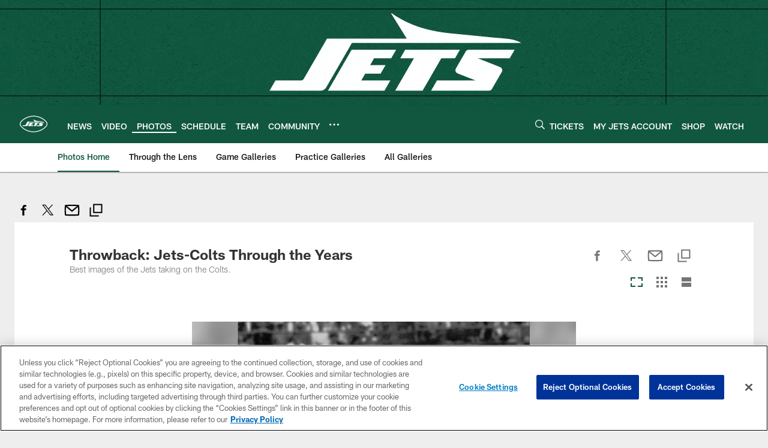

--- FILE ---
content_type: text/html; charset=utf-8
request_url: https://www.google.com/recaptcha/api2/aframe
body_size: 267
content:
<!DOCTYPE HTML><html><head><meta http-equiv="content-type" content="text/html; charset=UTF-8"></head><body><script nonce="0UxD2VoPzNXoMgtA1yOBDg">/** Anti-fraud and anti-abuse applications only. See google.com/recaptcha */ try{var clients={'sodar':'https://pagead2.googlesyndication.com/pagead/sodar?'};window.addEventListener("message",function(a){try{if(a.source===window.parent){var b=JSON.parse(a.data);var c=clients[b['id']];if(c){var d=document.createElement('img');d.src=c+b['params']+'&rc='+(localStorage.getItem("rc::a")?sessionStorage.getItem("rc::b"):"");window.document.body.appendChild(d);sessionStorage.setItem("rc::e",parseInt(sessionStorage.getItem("rc::e")||0)+1);localStorage.setItem("rc::h",'1768848105581');}}}catch(b){}});window.parent.postMessage("_grecaptcha_ready", "*");}catch(b){}</script></body></html>

--- FILE ---
content_type: text/javascript; charset=utf-8
request_url: https://auth-id.newyorkjets.com/accounts.webSdkBootstrap?apiKey=4_iTnrz5me8ETqLvs9qKWuLg&pageURL=https%3A%2F%2Fwww.newyorkjets.com%2Fphotos%2Fthrowback-jets-colts-through-the-years&sdk=js_latest&sdkBuild=18435&format=json
body_size: 425
content:
{
  "callId": "019bd79007f87615ba42633afaec3601",
  "errorCode": 0,
  "apiVersion": 2,
  "statusCode": 200,
  "statusReason": "OK",
  "time": "2026-01-19T18:41:39.332Z",
  "hasGmid": "ver4"
}